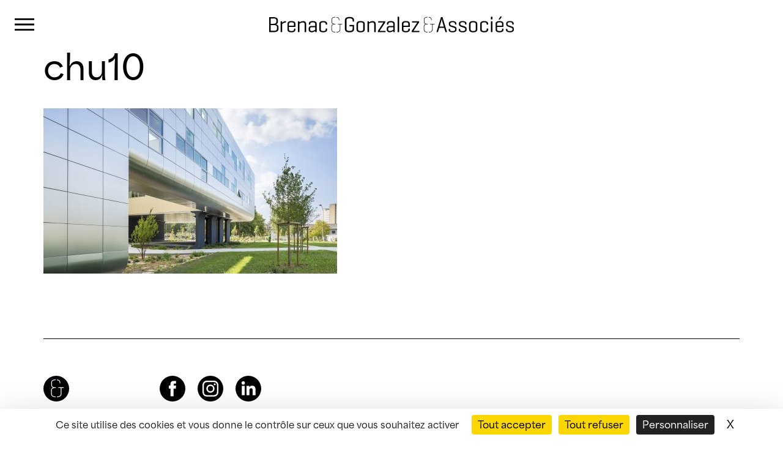

--- FILE ---
content_type: text/html; charset=UTF-8
request_url: https://brenac-gonzalez.fr/projets/agora/chu10/
body_size: 7119
content:
<!doctype html>
<html lang="fr-FR">
<head>
	<meta charset="UTF-8">
	<script src="https://tarteaucitron.io/load.js?domain=brenac-gonzalez.fr&uuid=eefd785ec8a522980e1b4747e708c41ea52dd963"></script>
	<meta name="viewport" content="width=device-width, initial-scale=1">
	<link rel="profile" href="https://gmpg.org/xfn/11">

	<meta name='robots' content='index, follow, max-image-preview:large, max-snippet:-1, max-video-preview:-1' />
	<style>img:is([sizes="auto" i], [sizes^="auto," i]) { contain-intrinsic-size: 3000px 1500px }</style>
	<link rel="alternate" hreflang="fr" href="https://brenac-gonzalez.fr/projets/agora/chu10/" />
<link rel="alternate" hreflang="en" href="https://brenac-gonzalez.fr/en/projets/agora/chu10-2-3/" />
<link rel="alternate" hreflang="x-default" href="https://brenac-gonzalez.fr/projets/agora/chu10/" />

	<!-- This site is optimized with the Yoast SEO plugin v20.11 - https://yoast.com/wordpress/plugins/seo/ -->
	<title>chu10 - Brenac &amp; Gonzalez et Associés</title>
	<link rel="canonical" href="https://brenac-gonzalez.fr/projets/agora/chu10/" />
	<meta property="og:locale" content="fr_FR" />
	<meta property="og:type" content="article" />
	<meta property="og:title" content="chu10 - Brenac &amp; Gonzalez et Associés" />
	<meta property="og:url" content="https://brenac-gonzalez.fr/projets/agora/chu10/" />
	<meta property="og:site_name" content="Brenac &amp; Gonzalez et Associés" />
	<meta property="article:publisher" content="https://fr-fr.facebook.com/BrenacGonzalez/" />
	<meta property="og:image" content="https://brenac-gonzalez.fr/projets/agora/chu10" />
	<meta property="og:image:width" content="1920" />
	<meta property="og:image:height" content="1080" />
	<meta property="og:image:type" content="image/jpeg" />
	<meta name="twitter:card" content="summary_large_image" />
	<script type="application/ld+json" class="yoast-schema-graph">{"@context":"https://schema.org","@graph":[{"@type":"WebPage","@id":"https://brenac-gonzalez.fr/projets/agora/chu10/","url":"https://brenac-gonzalez.fr/projets/agora/chu10/","name":"chu10 - Brenac &amp; Gonzalez et Associés","isPartOf":{"@id":"https://brenac-gonzalez.fr/#website"},"primaryImageOfPage":{"@id":"https://brenac-gonzalez.fr/projets/agora/chu10/#primaryimage"},"image":{"@id":"https://brenac-gonzalez.fr/projets/agora/chu10/#primaryimage"},"thumbnailUrl":"https://brenac-gonzalez.fr/wp-content/uploads/2017/01/chu10-1.jpg","datePublished":"2017-02-24T09:02:02+00:00","dateModified":"2017-02-24T09:02:02+00:00","breadcrumb":{"@id":"https://brenac-gonzalez.fr/projets/agora/chu10/#breadcrumb"},"inLanguage":"fr-FR","potentialAction":[{"@type":"ReadAction","target":["https://brenac-gonzalez.fr/projets/agora/chu10/"]}]},{"@type":"ImageObject","inLanguage":"fr-FR","@id":"https://brenac-gonzalez.fr/projets/agora/chu10/#primaryimage","url":"https://brenac-gonzalez.fr/wp-content/uploads/2017/01/chu10-1.jpg","contentUrl":"https://brenac-gonzalez.fr/wp-content/uploads/2017/01/chu10-1.jpg","width":1920,"height":1080},{"@type":"BreadcrumbList","@id":"https://brenac-gonzalez.fr/projets/agora/chu10/#breadcrumb","itemListElement":[{"@type":"ListItem","position":1,"name":"Portada","item":"https://brenac-gonzalez.fr/"},{"@type":"ListItem","position":2,"name":"Agora","item":"https://brenac-gonzalez.fr/projets/agora/"},{"@type":"ListItem","position":3,"name":"chu10"}]},{"@type":"WebSite","@id":"https://brenac-gonzalez.fr/#website","url":"https://brenac-gonzalez.fr/","name":"Brenac &amp; Gonzalez et Associés","description":"Atelier d&#039;architecture","potentialAction":[{"@type":"SearchAction","target":{"@type":"EntryPoint","urlTemplate":"https://brenac-gonzalez.fr/?s={search_term_string}"},"query-input":"required name=search_term_string"}],"inLanguage":"fr-FR"}]}</script>
	<!-- / Yoast SEO plugin. -->


<link rel='dns-prefetch' href='//cdn.jsdelivr.net' />
<link rel='dns-prefetch' href='//www.googletagmanager.com' />
<link rel="alternate" type="application/rss+xml" title="Brenac &amp; Gonzalez et Associés &raquo; Flux" href="https://brenac-gonzalez.fr/feed/" />
<link rel="alternate" type="application/rss+xml" title="Brenac &amp; Gonzalez et Associés &raquo; Flux des commentaires" href="https://brenac-gonzalez.fr/comments/feed/" />
<script>
window._wpemojiSettings = {"baseUrl":"https:\/\/s.w.org\/images\/core\/emoji\/16.0.1\/72x72\/","ext":".png","svgUrl":"https:\/\/s.w.org\/images\/core\/emoji\/16.0.1\/svg\/","svgExt":".svg","source":{"concatemoji":"https:\/\/brenac-gonzalez.fr\/wp-includes\/js\/wp-emoji-release.min.js?ver=6.8.3"}};
/*! This file is auto-generated */
!function(s,n){var o,i,e;function c(e){try{var t={supportTests:e,timestamp:(new Date).valueOf()};sessionStorage.setItem(o,JSON.stringify(t))}catch(e){}}function p(e,t,n){e.clearRect(0,0,e.canvas.width,e.canvas.height),e.fillText(t,0,0);var t=new Uint32Array(e.getImageData(0,0,e.canvas.width,e.canvas.height).data),a=(e.clearRect(0,0,e.canvas.width,e.canvas.height),e.fillText(n,0,0),new Uint32Array(e.getImageData(0,0,e.canvas.width,e.canvas.height).data));return t.every(function(e,t){return e===a[t]})}function u(e,t){e.clearRect(0,0,e.canvas.width,e.canvas.height),e.fillText(t,0,0);for(var n=e.getImageData(16,16,1,1),a=0;a<n.data.length;a++)if(0!==n.data[a])return!1;return!0}function f(e,t,n,a){switch(t){case"flag":return n(e,"\ud83c\udff3\ufe0f\u200d\u26a7\ufe0f","\ud83c\udff3\ufe0f\u200b\u26a7\ufe0f")?!1:!n(e,"\ud83c\udde8\ud83c\uddf6","\ud83c\udde8\u200b\ud83c\uddf6")&&!n(e,"\ud83c\udff4\udb40\udc67\udb40\udc62\udb40\udc65\udb40\udc6e\udb40\udc67\udb40\udc7f","\ud83c\udff4\u200b\udb40\udc67\u200b\udb40\udc62\u200b\udb40\udc65\u200b\udb40\udc6e\u200b\udb40\udc67\u200b\udb40\udc7f");case"emoji":return!a(e,"\ud83e\udedf")}return!1}function g(e,t,n,a){var r="undefined"!=typeof WorkerGlobalScope&&self instanceof WorkerGlobalScope?new OffscreenCanvas(300,150):s.createElement("canvas"),o=r.getContext("2d",{willReadFrequently:!0}),i=(o.textBaseline="top",o.font="600 32px Arial",{});return e.forEach(function(e){i[e]=t(o,e,n,a)}),i}function t(e){var t=s.createElement("script");t.src=e,t.defer=!0,s.head.appendChild(t)}"undefined"!=typeof Promise&&(o="wpEmojiSettingsSupports",i=["flag","emoji"],n.supports={everything:!0,everythingExceptFlag:!0},e=new Promise(function(e){s.addEventListener("DOMContentLoaded",e,{once:!0})}),new Promise(function(t){var n=function(){try{var e=JSON.parse(sessionStorage.getItem(o));if("object"==typeof e&&"number"==typeof e.timestamp&&(new Date).valueOf()<e.timestamp+604800&&"object"==typeof e.supportTests)return e.supportTests}catch(e){}return null}();if(!n){if("undefined"!=typeof Worker&&"undefined"!=typeof OffscreenCanvas&&"undefined"!=typeof URL&&URL.createObjectURL&&"undefined"!=typeof Blob)try{var e="postMessage("+g.toString()+"("+[JSON.stringify(i),f.toString(),p.toString(),u.toString()].join(",")+"));",a=new Blob([e],{type:"text/javascript"}),r=new Worker(URL.createObjectURL(a),{name:"wpTestEmojiSupports"});return void(r.onmessage=function(e){c(n=e.data),r.terminate(),t(n)})}catch(e){}c(n=g(i,f,p,u))}t(n)}).then(function(e){for(var t in e)n.supports[t]=e[t],n.supports.everything=n.supports.everything&&n.supports[t],"flag"!==t&&(n.supports.everythingExceptFlag=n.supports.everythingExceptFlag&&n.supports[t]);n.supports.everythingExceptFlag=n.supports.everythingExceptFlag&&!n.supports.flag,n.DOMReady=!1,n.readyCallback=function(){n.DOMReady=!0}}).then(function(){return e}).then(function(){var e;n.supports.everything||(n.readyCallback(),(e=n.source||{}).concatemoji?t(e.concatemoji):e.wpemoji&&e.twemoji&&(t(e.twemoji),t(e.wpemoji)))}))}((window,document),window._wpemojiSettings);
</script>
<style id='wp-emoji-styles-inline-css'>

	img.wp-smiley, img.emoji {
		display: inline !important;
		border: none !important;
		box-shadow: none !important;
		height: 1em !important;
		width: 1em !important;
		margin: 0 0.07em !important;
		vertical-align: -0.1em !important;
		background: none !important;
		padding: 0 !important;
	}
</style>
<link rel='stylesheet' id='wp-block-library-css' href='https://brenac-gonzalez.fr/wp-includes/css/dist/block-library/style.min.css?ver=6.8.3' media='all' />
<style id='classic-theme-styles-inline-css'>
/*! This file is auto-generated */
.wp-block-button__link{color:#fff;background-color:#32373c;border-radius:9999px;box-shadow:none;text-decoration:none;padding:calc(.667em + 2px) calc(1.333em + 2px);font-size:1.125em}.wp-block-file__button{background:#32373c;color:#fff;text-decoration:none}
</style>
<style id='global-styles-inline-css'>
:root{--wp--preset--aspect-ratio--square: 1;--wp--preset--aspect-ratio--4-3: 4/3;--wp--preset--aspect-ratio--3-4: 3/4;--wp--preset--aspect-ratio--3-2: 3/2;--wp--preset--aspect-ratio--2-3: 2/3;--wp--preset--aspect-ratio--16-9: 16/9;--wp--preset--aspect-ratio--9-16: 9/16;--wp--preset--color--black: #000000;--wp--preset--color--cyan-bluish-gray: #abb8c3;--wp--preset--color--white: #ffffff;--wp--preset--color--pale-pink: #f78da7;--wp--preset--color--vivid-red: #cf2e2e;--wp--preset--color--luminous-vivid-orange: #ff6900;--wp--preset--color--luminous-vivid-amber: #fcb900;--wp--preset--color--light-green-cyan: #7bdcb5;--wp--preset--color--vivid-green-cyan: #00d084;--wp--preset--color--pale-cyan-blue: #8ed1fc;--wp--preset--color--vivid-cyan-blue: #0693e3;--wp--preset--color--vivid-purple: #9b51e0;--wp--preset--gradient--vivid-cyan-blue-to-vivid-purple: linear-gradient(135deg,rgba(6,147,227,1) 0%,rgb(155,81,224) 100%);--wp--preset--gradient--light-green-cyan-to-vivid-green-cyan: linear-gradient(135deg,rgb(122,220,180) 0%,rgb(0,208,130) 100%);--wp--preset--gradient--luminous-vivid-amber-to-luminous-vivid-orange: linear-gradient(135deg,rgba(252,185,0,1) 0%,rgba(255,105,0,1) 100%);--wp--preset--gradient--luminous-vivid-orange-to-vivid-red: linear-gradient(135deg,rgba(255,105,0,1) 0%,rgb(207,46,46) 100%);--wp--preset--gradient--very-light-gray-to-cyan-bluish-gray: linear-gradient(135deg,rgb(238,238,238) 0%,rgb(169,184,195) 100%);--wp--preset--gradient--cool-to-warm-spectrum: linear-gradient(135deg,rgb(74,234,220) 0%,rgb(151,120,209) 20%,rgb(207,42,186) 40%,rgb(238,44,130) 60%,rgb(251,105,98) 80%,rgb(254,248,76) 100%);--wp--preset--gradient--blush-light-purple: linear-gradient(135deg,rgb(255,206,236) 0%,rgb(152,150,240) 100%);--wp--preset--gradient--blush-bordeaux: linear-gradient(135deg,rgb(254,205,165) 0%,rgb(254,45,45) 50%,rgb(107,0,62) 100%);--wp--preset--gradient--luminous-dusk: linear-gradient(135deg,rgb(255,203,112) 0%,rgb(199,81,192) 50%,rgb(65,88,208) 100%);--wp--preset--gradient--pale-ocean: linear-gradient(135deg,rgb(255,245,203) 0%,rgb(182,227,212) 50%,rgb(51,167,181) 100%);--wp--preset--gradient--electric-grass: linear-gradient(135deg,rgb(202,248,128) 0%,rgb(113,206,126) 100%);--wp--preset--gradient--midnight: linear-gradient(135deg,rgb(2,3,129) 0%,rgb(40,116,252) 100%);--wp--preset--font-size--small: 13px;--wp--preset--font-size--medium: 20px;--wp--preset--font-size--large: 36px;--wp--preset--font-size--x-large: 42px;--wp--preset--spacing--20: 0.44rem;--wp--preset--spacing--30: 0.67rem;--wp--preset--spacing--40: 1rem;--wp--preset--spacing--50: 1.5rem;--wp--preset--spacing--60: 2.25rem;--wp--preset--spacing--70: 3.38rem;--wp--preset--spacing--80: 5.06rem;--wp--preset--shadow--natural: 6px 6px 9px rgba(0, 0, 0, 0.2);--wp--preset--shadow--deep: 12px 12px 50px rgba(0, 0, 0, 0.4);--wp--preset--shadow--sharp: 6px 6px 0px rgba(0, 0, 0, 0.2);--wp--preset--shadow--outlined: 6px 6px 0px -3px rgba(255, 255, 255, 1), 6px 6px rgba(0, 0, 0, 1);--wp--preset--shadow--crisp: 6px 6px 0px rgba(0, 0, 0, 1);}:where(.is-layout-flex){gap: 0.5em;}:where(.is-layout-grid){gap: 0.5em;}body .is-layout-flex{display: flex;}.is-layout-flex{flex-wrap: wrap;align-items: center;}.is-layout-flex > :is(*, div){margin: 0;}body .is-layout-grid{display: grid;}.is-layout-grid > :is(*, div){margin: 0;}:where(.wp-block-columns.is-layout-flex){gap: 2em;}:where(.wp-block-columns.is-layout-grid){gap: 2em;}:where(.wp-block-post-template.is-layout-flex){gap: 1.25em;}:where(.wp-block-post-template.is-layout-grid){gap: 1.25em;}.has-black-color{color: var(--wp--preset--color--black) !important;}.has-cyan-bluish-gray-color{color: var(--wp--preset--color--cyan-bluish-gray) !important;}.has-white-color{color: var(--wp--preset--color--white) !important;}.has-pale-pink-color{color: var(--wp--preset--color--pale-pink) !important;}.has-vivid-red-color{color: var(--wp--preset--color--vivid-red) !important;}.has-luminous-vivid-orange-color{color: var(--wp--preset--color--luminous-vivid-orange) !important;}.has-luminous-vivid-amber-color{color: var(--wp--preset--color--luminous-vivid-amber) !important;}.has-light-green-cyan-color{color: var(--wp--preset--color--light-green-cyan) !important;}.has-vivid-green-cyan-color{color: var(--wp--preset--color--vivid-green-cyan) !important;}.has-pale-cyan-blue-color{color: var(--wp--preset--color--pale-cyan-blue) !important;}.has-vivid-cyan-blue-color{color: var(--wp--preset--color--vivid-cyan-blue) !important;}.has-vivid-purple-color{color: var(--wp--preset--color--vivid-purple) !important;}.has-black-background-color{background-color: var(--wp--preset--color--black) !important;}.has-cyan-bluish-gray-background-color{background-color: var(--wp--preset--color--cyan-bluish-gray) !important;}.has-white-background-color{background-color: var(--wp--preset--color--white) !important;}.has-pale-pink-background-color{background-color: var(--wp--preset--color--pale-pink) !important;}.has-vivid-red-background-color{background-color: var(--wp--preset--color--vivid-red) !important;}.has-luminous-vivid-orange-background-color{background-color: var(--wp--preset--color--luminous-vivid-orange) !important;}.has-luminous-vivid-amber-background-color{background-color: var(--wp--preset--color--luminous-vivid-amber) !important;}.has-light-green-cyan-background-color{background-color: var(--wp--preset--color--light-green-cyan) !important;}.has-vivid-green-cyan-background-color{background-color: var(--wp--preset--color--vivid-green-cyan) !important;}.has-pale-cyan-blue-background-color{background-color: var(--wp--preset--color--pale-cyan-blue) !important;}.has-vivid-cyan-blue-background-color{background-color: var(--wp--preset--color--vivid-cyan-blue) !important;}.has-vivid-purple-background-color{background-color: var(--wp--preset--color--vivid-purple) !important;}.has-black-border-color{border-color: var(--wp--preset--color--black) !important;}.has-cyan-bluish-gray-border-color{border-color: var(--wp--preset--color--cyan-bluish-gray) !important;}.has-white-border-color{border-color: var(--wp--preset--color--white) !important;}.has-pale-pink-border-color{border-color: var(--wp--preset--color--pale-pink) !important;}.has-vivid-red-border-color{border-color: var(--wp--preset--color--vivid-red) !important;}.has-luminous-vivid-orange-border-color{border-color: var(--wp--preset--color--luminous-vivid-orange) !important;}.has-luminous-vivid-amber-border-color{border-color: var(--wp--preset--color--luminous-vivid-amber) !important;}.has-light-green-cyan-border-color{border-color: var(--wp--preset--color--light-green-cyan) !important;}.has-vivid-green-cyan-border-color{border-color: var(--wp--preset--color--vivid-green-cyan) !important;}.has-pale-cyan-blue-border-color{border-color: var(--wp--preset--color--pale-cyan-blue) !important;}.has-vivid-cyan-blue-border-color{border-color: var(--wp--preset--color--vivid-cyan-blue) !important;}.has-vivid-purple-border-color{border-color: var(--wp--preset--color--vivid-purple) !important;}.has-vivid-cyan-blue-to-vivid-purple-gradient-background{background: var(--wp--preset--gradient--vivid-cyan-blue-to-vivid-purple) !important;}.has-light-green-cyan-to-vivid-green-cyan-gradient-background{background: var(--wp--preset--gradient--light-green-cyan-to-vivid-green-cyan) !important;}.has-luminous-vivid-amber-to-luminous-vivid-orange-gradient-background{background: var(--wp--preset--gradient--luminous-vivid-amber-to-luminous-vivid-orange) !important;}.has-luminous-vivid-orange-to-vivid-red-gradient-background{background: var(--wp--preset--gradient--luminous-vivid-orange-to-vivid-red) !important;}.has-very-light-gray-to-cyan-bluish-gray-gradient-background{background: var(--wp--preset--gradient--very-light-gray-to-cyan-bluish-gray) !important;}.has-cool-to-warm-spectrum-gradient-background{background: var(--wp--preset--gradient--cool-to-warm-spectrum) !important;}.has-blush-light-purple-gradient-background{background: var(--wp--preset--gradient--blush-light-purple) !important;}.has-blush-bordeaux-gradient-background{background: var(--wp--preset--gradient--blush-bordeaux) !important;}.has-luminous-dusk-gradient-background{background: var(--wp--preset--gradient--luminous-dusk) !important;}.has-pale-ocean-gradient-background{background: var(--wp--preset--gradient--pale-ocean) !important;}.has-electric-grass-gradient-background{background: var(--wp--preset--gradient--electric-grass) !important;}.has-midnight-gradient-background{background: var(--wp--preset--gradient--midnight) !important;}.has-small-font-size{font-size: var(--wp--preset--font-size--small) !important;}.has-medium-font-size{font-size: var(--wp--preset--font-size--medium) !important;}.has-large-font-size{font-size: var(--wp--preset--font-size--large) !important;}.has-x-large-font-size{font-size: var(--wp--preset--font-size--x-large) !important;}
:where(.wp-block-post-template.is-layout-flex){gap: 1.25em;}:where(.wp-block-post-template.is-layout-grid){gap: 1.25em;}
:where(.wp-block-columns.is-layout-flex){gap: 2em;}:where(.wp-block-columns.is-layout-grid){gap: 2em;}
:root :where(.wp-block-pullquote){font-size: 1.5em;line-height: 1.6;}
</style>
<link rel='stylesheet' id='wpml-blocks-css' href='https://brenac-gonzalez.fr/wp-content/plugins/sitepress-multilingual-cms/dist/css/blocks/styles.css?ver=4.6.1' media='all' />
<link rel='stylesheet' id='contact-form-7-css' href='https://brenac-gonzalez.fr/wp-content/plugins/contact-form-7/includes/css/styles.css?ver=5.7.7' media='all' />
<link rel='stylesheet' id='wpml-legacy-horizontal-list-0-css' href='//brenac-gonzalez.fr/wp-content/plugins/sitepress-multilingual-cms/templates/language-switchers/legacy-list-horizontal/style.min.css?ver=1' media='all' />
<link rel='stylesheet' id='wpml-menu-item-0-css' href='//brenac-gonzalez.fr/wp-content/plugins/sitepress-multilingual-cms/templates/language-switchers/menu-item/style.min.css?ver=1' media='all' />
<link rel='stylesheet' id='bga-style-css' href='https://brenac-gonzalez.fr/wp-content/themes/bga/style.css?ver=1.0.32' media='all' />
<link rel='stylesheet' id='lightbox-style-css' href='https://cdn.jsdelivr.net/npm/glightbox/dist/css/glightbox.min.css?ver=1.0.32' media='all' />
<script src="https://brenac-gonzalez.fr/wp-includes/js/jquery/jquery.min.js?ver=3.7.1" id="jquery-core-js"></script>
<script src="https://brenac-gonzalez.fr/wp-includes/js/jquery/jquery-migrate.min.js?ver=3.4.1" id="jquery-migrate-js"></script>

<!-- Extrait de code de la balise Google (gtag.js) ajouté par Site Kit -->
<!-- Extrait Google Analytics ajouté par Site Kit -->
<script src="https://www.googletagmanager.com/gtag/js?id=GT-MK9LC58" id="google_gtagjs-js" async></script>
<script id="google_gtagjs-js-after">
window.dataLayer = window.dataLayer || [];function gtag(){dataLayer.push(arguments);}
gtag("set","linker",{"domains":["brenac-gonzalez.fr"]});
gtag("js", new Date());
gtag("set", "developer_id.dZTNiMT", true);
gtag("config", "GT-MK9LC58");
</script>
<link rel="https://api.w.org/" href="https://brenac-gonzalez.fr/wp-json/" /><link rel="alternate" title="JSON" type="application/json" href="https://brenac-gonzalez.fr/wp-json/wp/v2/media/1252" /><link rel="EditURI" type="application/rsd+xml" title="RSD" href="https://brenac-gonzalez.fr/xmlrpc.php?rsd" />
<meta name="generator" content="WordPress 6.8.3" />
<link rel='shortlink' href='https://brenac-gonzalez.fr/?p=1252' />
<link rel="alternate" title="oEmbed (JSON)" type="application/json+oembed" href="https://brenac-gonzalez.fr/wp-json/oembed/1.0/embed?url=https%3A%2F%2Fbrenac-gonzalez.fr%2Fprojets%2Fagora%2Fchu10%2F" />
<link rel="alternate" title="oEmbed (XML)" type="text/xml+oembed" href="https://brenac-gonzalez.fr/wp-json/oembed/1.0/embed?url=https%3A%2F%2Fbrenac-gonzalez.fr%2Fprojets%2Fagora%2Fchu10%2F&#038;format=xml" />
<meta name="generator" content="WPML ver:4.6.1 stt:1,4;" />
<meta name="generator" content="Site Kit by Google 1.164.0" /><style>.recentcomments a{display:inline !important;padding:0 !important;margin:0 !important;}</style></head>

<body class="attachment wp-singular attachment-template-default single single-attachment postid-1252 attachmentid-1252 attachment-jpeg wp-theme-bga">
<div id="page" class="site">
	<a class="skip-link screen-reader-text" href="#primary">Skip to content</a>

	<header id="masthead" class="site-header">
		<div class="site-branding">
							<p class="site-title"><a href="https://brenac-gonzalez.fr/" rel="home">Brenac &amp; Gonzalez et Associés</a></p>
								<p class="site-description">Atelier d&#039;architecture</p>
					</div><!-- .site-branding -->

		<nav id="site-navigation" class="main-navigation">
			<button class="menu-toggle" aria-controls="primary-menu" aria-expanded="false">Primary Menu</button>
			<div class="menu-menu-principal-container"><ul id="primary-menu" class="menu"><li id="menu-item-40" class="menu-item menu-item-type-post_type menu-item-object-page menu-item-40"><a href="https://brenac-gonzalez.fr/a-propos/">L’agence</a></li>
<li id="menu-item-5390" class="menu-item menu-item-type-post_type_archive menu-item-object-projet menu-item-5390"><a href="https://brenac-gonzalez.fr/projets/">Projets</a></li>
<li id="menu-item-5391" class="menu-item menu-item-type-post_type_archive menu-item-object-actualite menu-item-5391"><a href="https://brenac-gonzalez.fr/actualite/">Actualité</a></li>
<li id="menu-item-5392" class="menu-item menu-item-type-post_type menu-item-object-page menu-item-5392"><a href="https://brenac-gonzalez.fr/emploi/">Emploi</a></li>
<li id="menu-item-44" class="menu-item menu-item-type-post_type menu-item-object-page menu-item-44"><a href="https://brenac-gonzalez.fr/contact/">Contact</a></li>
<li id="menu-item-5393" class="menu-item menu-item-type-custom menu-item-object-custom menu-item-has-children menu-item-5393"><a href="#">Réseaux sociaux</a>
<ul class="sub-menu">
	<li id="menu-item-5394" class="facebook menu-item menu-item-type-custom menu-item-object-custom menu-item-5394"><a href="https://fr-fr.facebook.com/BrenacGonzalez/">Facebook</a></li>
	<li id="menu-item-5395" class="instagram menu-item menu-item-type-custom menu-item-object-custom menu-item-5395"><a href="https://www.instagram.com/brenacgonzalezassocies/">Instagram</a></li>
	<li id="menu-item-5396" class="linkedin menu-item menu-item-type-custom menu-item-object-custom menu-item-5396"><a href="https://www.linkedin.com/company/atelier-d%27architecture-brenac-gonzalez-&#038;-associes/">LinkedIn</a></li>
</ul>
</li>
<li id="menu-item-wpml-ls-3-en" class="menu-item wpml-ls-slot-3 wpml-ls-item wpml-ls-item-en wpml-ls-menu-item wpml-ls-first-item wpml-ls-last-item menu-item-type-wpml_ls_menu_item menu-item-object-wpml_ls_menu_item menu-item-wpml-ls-3-en"><a href="https://brenac-gonzalez.fr/en/projets/agora/chu10-2-3/" title="English"><span class="wpml-ls-native" lang="en">English</span></a></li>
<li class="menu-item-search"><form role="search" method="get" class="search-form" action="https://brenac-gonzalez.fr/">
				<label>
					<span class="screen-reader-text">Rechercher :</span>
					<input type="search" class="search-field"  value="" name="s" />
				</label>
				<input type="submit" class="search-submit" value="Rechercher" />
			</form></li></ul></div>		</nav><!-- #site-navigation -->
	</header><!-- #masthead -->

	<main id="primary" class="site-main">

		
<article id="post-1252" class="post-1252 attachment type-attachment status-inherit hentry">
	<header class="entry-header">
		<h1 class="entry-title">chu10</h1>	</header><!-- .entry-header -->

	
	<div class="entry-content">
		<p class="attachment"><a href='https://brenac-gonzalez.fr/wp-content/uploads/2017/01/chu10-1.jpg'><img fetchpriority="high" decoding="async" width="480" height="270" src="https://brenac-gonzalez.fr/wp-content/uploads/2017/01/chu10-1-480x270.jpg" class="attachment-medium size-medium" alt="" srcset="https://brenac-gonzalez.fr/wp-content/uploads/2017/01/chu10-1-480x270.jpg 480w, https://brenac-gonzalez.fr/wp-content/uploads/2017/01/chu10-1-1024x576.jpg 1024w, https://brenac-gonzalez.fr/wp-content/uploads/2017/01/chu10-1-768x432.jpg 768w, https://brenac-gonzalez.fr/wp-content/uploads/2017/01/chu10-1-1536x864.jpg 1536w, https://brenac-gonzalez.fr/wp-content/uploads/2017/01/chu10-1-1200x675.jpg 1200w, https://brenac-gonzalez.fr/wp-content/uploads/2017/01/chu10-1-300x169.jpg 300w, https://brenac-gonzalez.fr/wp-content/uploads/2017/01/chu10-1.jpg 1920w" sizes="(max-width: 480px) 100vw, 480px" /></a></p>
	</div><!-- .entry-content -->

	<footer class="entry-footer">
			</footer><!-- .entry-footer -->
</article><!-- #post-1252 -->

	</main><!-- #main -->


	<footer id="colophon" class="site-footer">
		<div class="site-info">
 			<a href="" class="logo-link"><span>Brenac & Gonzalez & Associés</span></a>
		</div><!-- .site-info -->
		<nav id="social-navigation" class="social-navigation">
			<div class="menu-social-container"><ul id="menu-social" class="menu"><li id="menu-item-5401" class="facebook menu-item menu-item-type-custom menu-item-object-custom menu-item-5401"><a href="https://fr-fr.facebook.com/BrenacGonzalez/">Facebook</a></li>
<li id="menu-item-5402" class="instagram menu-item menu-item-type-custom menu-item-object-custom menu-item-5402"><a href="https://www.instagram.com/brenacgonzalezassocies/">Instagram</a></li>
<li id="menu-item-5400" class="linkedin menu-item menu-item-type-custom menu-item-object-custom menu-item-5400"><a href="https://www.linkedin.com/company/atelier-d%27architecture-brenac-gonzalez-&#038;-associes/">LinkedIn</a></li>
</ul></div>		</nav><!-- #site-navigation -->
		<nav id="footer-navigation" class="footer-navigation">
			<div class="menu-footer-container"><ul id="menu-footer" class="menu"><li id="menu-item-5397" class="menu-item menu-item-type-post_type menu-item-object-page menu-item-5397"><a href="https://brenac-gonzalez.fr/emploi/">Nous rejoindre</a></li>
<li id="menu-item-5398" class="menu-item menu-item-type-post_type menu-item-object-page menu-item-5398"><a href="https://brenac-gonzalez.fr/contact/">Contact</a></li>
<li id="menu-item-5399" class="menu-item menu-item-type-post_type menu-item-object-page menu-item-5399"><a href="https://brenac-gonzalez.fr/a-propos/">L’agence</a></li>
<li id="menu-item-5565" class="menu-item menu-item-type-post_type menu-item-object-page menu-item-5565"><a href="https://brenac-gonzalez.fr/mentions-legales/">Mentions légales</a></li>
<li id="menu-item-5563" class="menu-item menu-item-type-post_type menu-item-object-page menu-item-5563"><a href="https://brenac-gonzalez.fr/donnees-personnelles/">Données personnelles</a></li>
<li><a href="javascript:openAxeptioCookies()">Cookies</a></li></ul></div>		</nav><!-- #site-navigation -->

	</footer><!-- #colophon -->
</div><!-- #page -->

<script type="speculationrules">
{"prefetch":[{"source":"document","where":{"and":[{"href_matches":"\/*"},{"not":{"href_matches":["\/wp-*.php","\/wp-admin\/*","\/wp-content\/uploads\/*","\/wp-content\/*","\/wp-content\/plugins\/*","\/wp-content\/themes\/bga\/*","\/*\\?(.+)"]}},{"not":{"selector_matches":"a[rel~=\"nofollow\"]"}},{"not":{"selector_matches":".no-prefetch, .no-prefetch a"}}]},"eagerness":"conservative"}]}
</script>
<script src="https://brenac-gonzalez.fr/wp-content/plugins/contact-form-7/includes/swv/js/index.js?ver=5.7.7" id="swv-js"></script>
<script id="contact-form-7-js-extra">
var wpcf7 = {"api":{"root":"https:\/\/brenac-gonzalez.fr\/wp-json\/","namespace":"contact-form-7\/v1"}};
</script>
<script src="https://brenac-gonzalez.fr/wp-content/plugins/contact-form-7/includes/js/index.js?ver=5.7.7" id="contact-form-7-js"></script>
<script src="https://brenac-gonzalez.fr/wp-content/themes/bga/js/navigation.js?ver=1.0.32" id="bga-navigation-js"></script>
<script src="https://cdn.jsdelivr.net/gh/mcstudios/glightbox/dist/js/glightbox.min.js?ver=1.0.32" id="lightbox-js"></script>
<script src="https://brenac-gonzalez.fr/wp-content/themes/bga/js/gallery.js?ver=1.0.32" id="gallery-js"></script>
<script src="https://brenac-gonzalez.fr/wp-content/themes/bga/js/jquery.fittext.js?ver=1.0.32" id="fittext-js-js"></script>
<script src="https://brenac-gonzalez.fr/wp-content/themes/bga/js/project-grid.js?ver=1.0.32" id="project-grid-js-js"></script>

<script async src="https://www.googletagmanager.com/gtag/js?id=G-QEJTHMWSWS"></script>
<script>
  window.dataLayer = window.dataLayer || [];
  function gtag(){dataLayer.push(arguments);}
  gtag('js', new Date());

  gtag('config', 'G-QEJTHMWSWS');
</script>

</body>
</html>


--- FILE ---
content_type: image/svg+xml
request_url: https://brenac-gonzalez.fr/wp-content/themes/bga/images/logo-small.svg
body_size: 1033
content:
<svg xmlns="http://www.w3.org/2000/svg" width="42" height="42" viewBox="0 0 42 42">
  <path id="Tracé_190" data-name="Tracé 190" d="M21,0A21,21,0,1,0,42,21,21,21,0,0,0,21,0m-.8,19.547A.457.457,0,0,1,19.75,20c-5.617.04-6.074,1.944-6.074,4.241V29.57c0,2.6,2,4.056,5.925,4.32h0a.369.369,0,0,1,.336.308v.522a.375.375,0,0,1-.366.317c-3.258-.208-7.079-1.334-7.079-5.467V24.243c0-2.382.572-4.058,3.232-4.845-2.482-.806-3.028-2.511-3.028-4.784V11.541c0-3.734,2.064-5.385,6.889-5.5a.371.371,0,0,1,.351.314v.522a.369.369,0,0,1-.336.308l0,0c-4.742.119-5.722,1.828-5.722,4.357v3.073c0,2.76.908,4.173,5.872,4.24a.459.459,0,0,1,.451.455ZM21.919,6.411a.284.284,0,0,1,.276-.272c4.8.541,5.414,3.168,5.414,5.4v.533a.511.511,0,0,1-.511.511h-.164a.511.511,0,0,1-.511-.511V11.54c0-1.94-.524-3.794-4.285-4.254h.013a.286.286,0,0,1-.233-.255ZM33.305,19.49a.511.511,0,0,1-.511.511H29.454v9.57c0,2.317-1.267,5.14-7.277,5.474a.282.282,0,0,1-.263-.269v-.621a.287.287,0,0,1,.233-.255h-.005c4.064-.236,6.127-1.692,6.127-4.329V20h-3.34a.512.512,0,0,1-.511-.511v-.123a.512.512,0,0,1,.511-.511h7.868a.512.512,0,0,1,.511.511Z" fill="#040506"/>
</svg>


--- FILE ---
content_type: image/svg+xml
request_url: https://brenac-gonzalez.fr/wp-content/themes/bga/images/linkedin.svg
body_size: 563
content:
<svg xmlns="http://www.w3.org/2000/svg" width="42" height="42" viewBox="0 0 42 42">
  <g id="Groupe_19" data-name="Groupe 19" transform="translate(42 21)">
    <path id="Tracé_15" data-name="Tracé 15" d="M0,0A21,21,0,0,0-21-21,21,21,0,0,0-42,0,21,21,0,0,0-21,21,21,21,0,0,0,0,0M-31.75-4.423h4.738V10.821H-31.75Zm5.118-4.831a2.747,2.747,0,0,1-2.746,2.747,2.746,2.746,0,0,1-2.748-2.746A2.747,2.747,0,0,1-29.38-12a2.747,2.747,0,0,1,2.748,2.746M-9.265,2.459l0,8.362H-14V3.408c0-1.767-.032-4.043-2.462-4.043-2.465,0-2.842,1.926-2.842,3.915v7.54h-4.734V-4.423h4.544V-2.34h.064A4.979,4.979,0,0,1-14.947-4.8c4.8,0,5.682,3.156,5.682,7.261"/>
  </g>
</svg>
